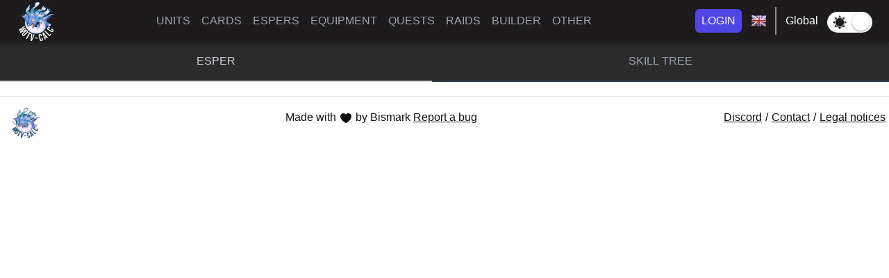

--- FILE ---
content_type: text/html; charset=utf-8
request_url: https://wotv-calc.com/espers/lamia-queen
body_size: 6595
content:
<!DOCTYPE html><html lang="en" data-critters-container><head>
  <meta charset="utf-8">
  <title>WOTV-Calc</title>
  <base href="/">

  <meta name="viewport" content="width=device-width, initial-scale=1">

  <link rel="apple-touch-icon" sizes="57x57" href="./assets/favicon/apple-icon-57x57.png?v=kPLzk5AL62">
  <link rel="apple-touch-icon" sizes="60x60" href="./assets/favicon/apple-icon-60x60.png?v=kPLzk5AL62">
  <link rel="apple-touch-icon" sizes="72x72" href="./assets/favicon/apple-icon-72x72.png?v=kPLzk5AL62">
  <link rel="apple-touch-icon" sizes="76x76" href="./assets/favicon/apple-icon-76x76.png?v=kPLzk5AL62">
  <link rel="apple-touch-icon" sizes="114x114" href="./assets/favicon/apple-icon-114x114.png?v=kPLzk5AL62">
  <link rel="apple-touch-icon" sizes="120x120" href="./assets/favicon/apple-icon-120x120.png?v=kPLzk5AL62">
  <link rel="apple-touch-icon" sizes="144x144" href="./assets/favicon/apple-icon-144x144.png?v=kPLzk5AL62">
  <link rel="apple-touch-icon" sizes="152x152" href="./assets/favicon/apple-icon-152x152.png?v=kPLzk5AL62">
  <link rel="apple-touch-icon" sizes="180x180" href="./assets/favicon/apple-icon-180x180.png?v=kPLzk5AL62">

  <link rel="icon" type="image/png" sizes="192x192" href="./assets/favicon/android-chrome-192x192.png?v=kPLzk5AL62">
  <link rel="icon" type="image/png" sizes="32x32" href="./assets/favicon/favicon-32x32.png?v=kPLzk5AL62">
  <link rel="icon" type="image/png" sizes="16x16" href="./assets/favicon/favicon-16x16.png?v=kPLzk5AL62">

  <link rel="mask-icon" href="./assets/favicon/safari-pinned-tab.svg?v=kPLzk5AL62" color="#000000">
  <link rel="shortcut icon" href="./assets/favicon/favicon.ico?v=kPLzk5AL62">
  <meta name="msapplication-TileColor" content="#ffc40d">
  <meta name="msapplication-config" content="./assets/favicon/browserconfig.xml?v=kPLzk5AL62">
  <meta name="theme-color" content="#ffffff">
  <link rel="manifest" href="manifest.webmanifest">
  <meta name="theme-color" content="#1976d2">
<style>*,:before,:after{box-sizing:border-box;border-width:0;border-style:solid;border-color:#e5e7eb}:before,:after{--tw-content:""}html{line-height:1.5;-webkit-text-size-adjust:100%;tab-size:4;font-family:ui-sans-serif,system-ui,-apple-system,BlinkMacSystemFont,Segoe UI,Roboto,Helvetica Neue,Arial,Noto Sans,sans-serif,"Apple Color Emoji","Segoe UI Emoji",Segoe UI Symbol,"Noto Color Emoji"}body{margin:0;line-height:inherit}img{display:block;vertical-align:middle}img{max-width:100%;height:auto}*,:before,:after{--tw-border-spacing-x:0;--tw-border-spacing-y:0;--tw-translate-x:0;--tw-translate-y:0;--tw-rotate:0;--tw-skew-x:0;--tw-skew-y:0;--tw-scale-x:1;--tw-scale-y:1;--tw-pan-x: ;--tw-pan-y: ;--tw-pinch-zoom: ;--tw-scroll-snap-strictness:proximity;--tw-ordinal: ;--tw-slashed-zero: ;--tw-numeric-figure: ;--tw-numeric-spacing: ;--tw-numeric-fraction: ;--tw-ring-inset: ;--tw-ring-offset-width:0px;--tw-ring-offset-color:#fff;--tw-ring-color:rgb(59 130 246 / .5);--tw-ring-offset-shadow:0 0 #0000;--tw-ring-shadow:0 0 #0000;--tw-shadow:0 0 #0000;--tw-shadow-colored:0 0 #0000;--tw-blur: ;--tw-brightness: ;--tw-contrast: ;--tw-grayscale: ;--tw-hue-rotate: ;--tw-invert: ;--tw-saturate: ;--tw-sepia: ;--tw-drop-shadow: ;--tw-backdrop-blur: ;--tw-backdrop-brightness: ;--tw-backdrop-contrast: ;--tw-backdrop-grayscale: ;--tw-backdrop-hue-rotate: ;--tw-backdrop-invert: ;--tw-backdrop-opacity: ;--tw-backdrop-saturate: ;--tw-backdrop-sepia: }:root{--link-color:#0275d8;--table-border:#dadada;--table-border-inverted:#404040;--background-tooltip:#635b52;--btn-background-activated:#e6e6e6;--btn-border-activated:#adadad;--nav-btn-menu:#464a4c;--nav-disable:#ccc;--subnav-background:#555c63;--black:#000;--white:#fff;--dark-grey:#292b2c;--hex-default:#f5f6f5;--hex-color-default:#656363;--hex-default-activated:#737272;--hex-buff:#fff4b8;--hex-buff-color:#656363;--hex-buff-activated:#fedd4c;--hex-skill:#fbdcdc;--hex-skill-color:#656363;--hex-skill-activated:#e42828;--hex-support:#c9ffb7;--hex-support-color:#656363;--hex-support-activated:#52bb2e;--hex-counter:#ccd4ff;--hex-counter-color:#656363;--hex-counter-activated:#2649ff;--body-background:#fff;--body-color:#101112;--cross-close:#000;--nav-background-main:#1D1B1B;--footer-link:#1D1B1B;--mobile-nav-background:#3D3D3D;--card-background:#E8E6DF;--card-title-background:#3D3A41;--card-title-color:#FFF;--home-title:rgba(29, 27, 27, .95);--th-background:#3D3A41;--sub-th-background:#E8E6DF;--th-background-inverted:#3D3A41;--sub-th-background-inverted:#E8E6DF;--tabs-background:#F4F5F9;--hr-color:rgba(0, 0, 0, .1);--filters-background:#F6F7F9;--filters-color:#3D3A41;--sortby-color:rgba(61, 58, 65, .5);--black-vs-white:var(--black);--white-vs-black:var(--white);--modal-title-background:#E8E6DF;--modal-body-background:var(--white)}.introBlock{background:#242222;display:flex;justify-content:center;align-items:center;height:100vh;color:#fff;text-transform:uppercase;font-size:2em;text-shadow:2px 2px 10px rgba(0,0,0,.2);text-align:center}@keyframes dots{50%{transform:translateY(-.4rem)}to{transform:translateY(0)}}.d{animation:dots 1.5s ease-out infinite}.d-2{animation-delay:.5s}.d-3{animation-delay:1s}.small-gif{width:50px;height:50px}body{font-family:Roboto,Helvetica,sans-serif!important;background-color:var(--body-background);color:var(--body-color)}img{display:inline-block}</style><style>*,:before,:after{box-sizing:border-box;border-width:0;border-style:solid;border-color:#e5e7eb}:before,:after{--tw-content:""}html{line-height:1.5;-webkit-text-size-adjust:100%;tab-size:4;font-family:ui-sans-serif,system-ui,-apple-system,BlinkMacSystemFont,Segoe UI,Roboto,Helvetica Neue,Arial,Noto Sans,sans-serif,"Apple Color Emoji","Segoe UI Emoji",Segoe UI Symbol,"Noto Color Emoji"}body{margin:0;line-height:inherit}hr{height:0;color:inherit;border-top-width:1px}a{color:inherit;text-decoration:inherit}small{font-size:80%}button{font-family:inherit;font-size:100%;font-weight:inherit;line-height:inherit;color:inherit;margin:0;padding:0}button{text-transform:none}button,[type=button]{-webkit-appearance:button;background-color:transparent;background-image:none}hr{margin:0}ul{list-style:none;margin:0;padding:0}button{cursor:pointer}img,svg{display:block;vertical-align:middle}img{max-width:100%;height:auto}*,:before,:after{--tw-border-spacing-x:0;--tw-border-spacing-y:0;--tw-translate-x:0;--tw-translate-y:0;--tw-rotate:0;--tw-skew-x:0;--tw-skew-y:0;--tw-scale-x:1;--tw-scale-y:1;--tw-pan-x: ;--tw-pan-y: ;--tw-pinch-zoom: ;--tw-scroll-snap-strictness:proximity;--tw-ordinal: ;--tw-slashed-zero: ;--tw-numeric-figure: ;--tw-numeric-spacing: ;--tw-numeric-fraction: ;--tw-ring-inset: ;--tw-ring-offset-width:0px;--tw-ring-offset-color:#fff;--tw-ring-color:rgb(59 130 246 / .5);--tw-ring-offset-shadow:0 0 #0000;--tw-ring-shadow:0 0 #0000;--tw-shadow:0 0 #0000;--tw-shadow-colored:0 0 #0000;--tw-blur: ;--tw-brightness: ;--tw-contrast: ;--tw-grayscale: ;--tw-hue-rotate: ;--tw-invert: ;--tw-saturate: ;--tw-sepia: ;--tw-drop-shadow: ;--tw-backdrop-blur: ;--tw-backdrop-brightness: ;--tw-backdrop-contrast: ;--tw-backdrop-grayscale: ;--tw-backdrop-hue-rotate: ;--tw-backdrop-invert: ;--tw-backdrop-opacity: ;--tw-backdrop-saturate: ;--tw-backdrop-sepia: }.sr-only{position:absolute;width:1px;height:1px;padding:0;margin:-1px;overflow:hidden;clip:rect(0,0,0,0);white-space:nowrap;border-width:0}.fixed{position:fixed}.relative{position:relative}.z-50{z-index:50}.mx-auto{margin-left:auto;margin-right:auto}.-my-2{margin-top:-.5rem;margin-bottom:-.5rem}.-mr-2{margin-right:-.5rem}.ml-2{margin-left:.5rem}.ml-3{margin-left:.75rem}.mb-4{margin-bottom:1rem}.inline-block{display:inline-block}.flex{display:flex}.inline-flex{display:inline-flex}.hidden{display:none}.h-5{height:1.25rem}.h-6{height:1.5rem}.w-5{width:1.25rem}.w-screen{width:100vw}.w-6{width:1.5rem}.w-full{width:100%}.flex-grow{flex-grow:1}.list-none{list-style-type:none}.flex-col{flex-direction:column}.flex-wrap{flex-wrap:wrap}.items-center{align-items:center}.justify-start{justify-content:flex-start}.justify-end{justify-content:flex-end}.justify-center{justify-content:center}.justify-between{justify-content:space-between}.space-x-4>:not([hidden])~:not([hidden]){--tw-space-x-reverse:0;margin-right:calc(1rem * var(--tw-space-x-reverse));margin-left:calc(1rem * calc(1 - var(--tw-space-x-reverse)))}.whitespace-nowrap{white-space:nowrap}.rounded-md{border-radius:.375rem}.rounded-t-lg{border-top-left-radius:.5rem;border-top-right-radius:.5rem}.border{border-width:1px}.border-b-0{border-bottom-width:0px}.border-b-2{border-bottom-width:2px}.border-transparent{border-color:transparent}.border-gray-700{--tw-border-opacity:1;border-color:rgb(55 65 81 / var(--tw-border-opacity))}.bg-white{--tw-bg-opacity:1;background-color:rgb(255 255 255 / var(--tw-bg-opacity))}.bg-indigo-600{--tw-bg-opacity:1;background-color:rgb(79 70 229 / var(--tw-bg-opacity))}.p-2{padding:.5rem}.px-4{padding-left:1rem;padding-right:1rem}.py-1{padding-top:.25rem;padding-bottom:.25rem}.py-2{padding-top:.5rem;padding-bottom:.5rem}.px-2{padding-left:.5rem;padding-right:.5rem}.pt-14{padding-top:3.5rem}.pl-0{padding-left:0}.text-center{text-align:center}.text-base{font-size:1rem;line-height:1.5rem}.font-medium{font-weight:500}.text-gray-400{--tw-text-opacity:1;color:rgb(156 163 175 / var(--tw-text-opacity))}.text-white{--tw-text-opacity:1;color:rgb(255 255 255 / var(--tw-text-opacity))}.shadow-sm{--tw-shadow:0 1px 2px 0 rgb(0 0 0 / .05);--tw-shadow-colored:0 1px 2px 0 var(--tw-shadow-color);box-shadow:var(--tw-ring-offset-shadow, 0 0 #0000),var(--tw-ring-shadow, 0 0 #0000),var(--tw-shadow)}:root{--link-color:#0275d8;--table-border:#dadada;--table-border-inverted:#404040;--background-tooltip:#635b52;--btn-background-activated:#e6e6e6;--btn-border-activated:#adadad;--nav-btn-menu:#464a4c;--nav-disable:#ccc;--subnav-background:#555c63;--black:#000;--white:#fff;--dark-grey:#292b2c;--hex-default:#f5f6f5;--hex-color-default:#656363;--hex-default-activated:#737272;--hex-buff:#fff4b8;--hex-buff-color:#656363;--hex-buff-activated:#fedd4c;--hex-skill:#fbdcdc;--hex-skill-color:#656363;--hex-skill-activated:#e42828;--hex-support:#c9ffb7;--hex-support-color:#656363;--hex-support-activated:#52bb2e;--hex-counter:#ccd4ff;--hex-counter-color:#656363;--hex-counter-activated:#2649ff;--body-background:#fff;--body-color:#101112;--cross-close:#000;--nav-background-main:#1D1B1B;--footer-link:#1D1B1B;--mobile-nav-background:#3D3D3D;--card-background:#E8E6DF;--card-title-background:#3D3A41;--card-title-color:#FFF;--home-title:rgba(29, 27, 27, .95);--th-background:#3D3A41;--sub-th-background:#E8E6DF;--th-background-inverted:#3D3A41;--sub-th-background-inverted:#E8E6DF;--tabs-background:#F4F5F9;--hr-color:rgba(0, 0, 0, .1);--filters-background:#F6F7F9;--filters-color:#3D3A41;--sortby-color:rgba(61, 58, 65, .5);--black-vs-white:var(--black);--white-vs-black:var(--white);--modal-title-background:#E8E6DF;--modal-body-background:var(--white)}body{font-family:Roboto,Helvetica,sans-serif!important;background-color:var(--body-background);color:var(--body-color)}a{color:var(--link-color)}button{font-family:Roboto,Helvetica,sans-serif!important}img{display:inline-block}hr{border-color:var(--hr-color)}label{margin-bottom:0}.pointer{cursor:pointer}.container-fluid{padding:0}.switch .switch-pane>span{min-height:0!important}.switch{margin-top:5px!important;border:0!important;background:#3D3A41!important;width:65px!important}.switch.checked{background:#fff!important}small{height:25px!important;width:25px!important}.switch.checked small{right:4px!important;top:2px!important;left:auto!important}.switch small{left:4px!important;top:2px!important}.switchTheme .switch-label-unchecked{width:65px!important;padding-top:5px!important;padding-right:5px!important;content:url(moon.1be44e9f2bd78ad3.webp)}.switchTheme .switch-label-checked{padding-top:5px!important;padding-left:5px!important;height:25px!important;content:url(sun.6d09e59c03e4b354.webp)}.switch-label-checked{color:#3d3a41}.hover\:border-gray-300:hover{--tw-border-opacity:1;border-color:rgb(209 213 219 / var(--tw-border-opacity))}.hover\:bg-gray-100:hover{--tw-bg-opacity:1;background-color:rgb(243 244 246 / var(--tw-bg-opacity))}.hover\:bg-indigo-700:hover{--tw-bg-opacity:1;background-color:rgb(67 56 202 / var(--tw-bg-opacity))}.hover\:text-gray-500:hover{--tw-text-opacity:1;color:rgb(107 114 128 / var(--tw-text-opacity))}.hover\:text-white:hover{--tw-text-opacity:1;color:rgb(255 255 255 / var(--tw-text-opacity))}.hover\:text-gray-300:hover{--tw-text-opacity:1;color:rgb(209 213 219 / var(--tw-text-opacity))}.focus\:outline-none:focus{outline:2px solid transparent;outline-offset:2px}.focus\:ring-2:focus{--tw-ring-offset-shadow:var(--tw-ring-inset) 0 0 0 var(--tw-ring-offset-width) var(--tw-ring-offset-color);--tw-ring-shadow:var(--tw-ring-inset) 0 0 0 calc(2px + var(--tw-ring-offset-width)) var(--tw-ring-color);box-shadow:var(--tw-ring-offset-shadow),var(--tw-ring-shadow),var(--tw-shadow, 0 0 #0000)}.focus\:ring-inset:focus{--tw-ring-inset:inset}.focus\:ring-indigo-500:focus{--tw-ring-opacity:1;--tw-ring-color:rgb(99 102 241 / var(--tw-ring-opacity))}@media (min-width: 640px){.sm\:flex-row{flex-direction:row}.sm\:p-4{padding:1rem}.sm\:px-6{padding-left:1.5rem;padding-right:1.5rem}}@media (min-width: 1024px){.lg\:relative{position:relative}.lg\:flex{display:flex}.lg\:hidden{display:none}.lg\:w-full{width:100%}.lg\:pt-0{padding-top:0}}.switch.switch-medium{min-width:50px}.switch.switch-medium>.switch-pane>span{font-size:16px}.switch{border:1px solid #dfdfdf;position:relative;display:inline-block;box-sizing:content-box;padding:0;margin:0;cursor:pointer;box-shadow:#dfdfdf 0 0 inset;transition:.3s ease-out all;-webkit-transition:.3s ease-out all;white-space:nowrap}.switch small{border-radius:100%;box-shadow:0 1px 3px #0006;position:absolute;top:0;right:calc(100% - 30px);transition:.3s ease-out all;-webkit-transition:.3s ease-out all;background:#fff;display:flex;align-items:center;justify-content:center}.switch.switch-medium{height:30px;border-radius:30px}.switch.switch-medium small{width:30px;height:30px;right:calc(100% - 30px)}.switch.switch-medium>.switch-pane>span{line-height:30px}.switch.switch-medium>.switch-pane .switch-label-checked{padding-right:35px;padding-left:15px}.switch.switch-medium>.switch-pane .switch-label-unchecked{padding-left:35px;padding-right:15px}.switch.checked{background:rgb(100,189,99)}.switch.checked small{right:0;left:auto}.switch.checked .switch-pane{top:0}.switch.checked .switch-pane .switch-label-checked{display:block}.switch.checked .switch-pane .switch-label-unchecked{display:none}.switch .switch-pane{display:flex;flex-direction:column;height:100%;min-height:100%;justify-content:flex-start;align-items:center;top:0;position:relative;pointer-events:none}.switch .switch-pane>span{display:block;min-height:100%}.switch .switch-pane .switch-label-checked{display:none}.switch .switch-pane .switch-label-unchecked{display:block}</style><link rel="stylesheet" href="styles.5911ed294dc89944.css" media="print" onload="this.media='all'"><noscript><link rel="stylesheet" href="styles.5911ed294dc89944.css"></noscript><style ng-app-id="app-root">.main[_ngcontent-app-root-c149792555]{background-color:var(--nav-background-main);box-shadow:0 4px 4px #00000040}.flag[_ngcontent-app-root-c149792555]{display:inline-block;width:24px;height:24px;background:url(flags.9e1f0874cfad7c6a.webp) no-repeat}.flag.flag-tw[_ngcontent-app-root-c149792555]{background-position:-48px -24px}.flag.flag-es[_ngcontent-app-root-c149792555]{background-position:-24px 0}.flag.flag-gb[_ngcontent-app-root-c149792555]{background-position:0 -24px}.flag.flag-fr[_ngcontent-app-root-c149792555]{background-position:-48px 0}.flag.flag-de[_ngcontent-app-root-c149792555]{background-position:0 0}.flag.flag-kr[_ngcontent-app-root-c149792555]{background-position:-24px -24px}.lang[_ngcontent-app-root-c149792555]{margin-left:10px;width:65px;color:var(--white)}.split[_ngcontent-app-root-c149792555]{height:40px;width:2px}.langImg[_ngcontent-app-root-c149792555]{width:24px}.subNav[_ngcontent-app-root-c149792555]{z-index:10;left:-8px;background-color:var(--nav-background-main)}.home_link[_ngcontent-app-root-c149792555]{width:60px}.mobileNav[_ngcontent-app-root-c149792555]{z-index:10}.backgroundMobile[_ngcontent-app-root-c149792555]{background-color:var(--mobile-nav-background)}</style><style ng-app-id="app-root">.footer[_ngcontent-app-root-c2464397251]{margin-top:20px;width:100%;height:60px;line-height:60px;text-align:center}hr[_ngcontent-app-root-c2464397251]{margin-bottom:0;width:100%}.logo[_ngcontent-app-root-c2464397251]{float:left;height:60px;padding-top:15px;padding-left:15px}.textFooter[_ngcontent-app-root-c2464397251]{display:inline-block;margin:auto}.links[_ngcontent-app-root-c2464397251]{display:inline-block;float:right}.links[_ngcontent-app-root-c2464397251]   a[_ngcontent-app-root-c2464397251], .reportBug[_ngcontent-app-root-c2464397251]{color:var(----footer-link);text-decoration:underline}.contact[_ngcontent-app-root-c2464397251], .legal[_ngcontent-app-root-c2464397251], .discord[_ngcontent-app-root-c2464397251]{padding:5px}@media (max-width: 600px){.links[_ngcontent-app-root-c2464397251]{float:none}}</style><style ng-app-id="app-root">.leftBlock[_ngcontent-app-root-c3014131622]{width:350px;margin-right:20px;display:inline-block;vertical-align:top}.rightBlock[_ngcontent-app-root-c3014131622], .rightBlockGrid[_ngcontent-app-root-c3014131622]{width:830px;display:inline-block;vertical-align:top}.esperImg[_ngcontent-app-root-c3014131622]{margin-top:5px;margin-bottom:5px}.elementImg[_ngcontent-app-root-c3014131622], .rarityImg[_ngcontent-app-root-c3014131622]{height:32px}.esperTable[_ngcontent-app-root-c3014131622]{width:100%;margin-right:20px}.statsTable[_ngcontent-app-root-c3014131622], .skillsTable[_ngcontent-app-root-c3014131622], .resTable[_ngcontent-app-root-c3014131622], .loreTable[_ngcontent-app-root-c3014131622]{width:100%}.skillsTable[_ngcontent-app-root-c3014131622], .resTable[_ngcontent-app-root-c3014131622], .loreTable[_ngcontent-app-root-c3014131622]{margin-top:10px}.rangeTd[_ngcontent-app-root-c3014131622]{width:69px}.skillTypeTd[_ngcontent-app-root-c3014131622]{width:60px}.skillHitTd[_ngcontent-app-root-c3014131622]{width:50px}.skillNameTd[_ngcontent-app-root-c3014131622]{width:140px}.skillEffectTd[_ngcontent-app-root-c3014131622]{text-align:left}.esperGridContainer[_ngcontent-app-root-c3014131622]{width:800px;overflow:hidden}@media (max-width: 1229px){.leftBlockMediumSize[_ngcontent-app-root-c3014131622]{margin-left:10px;margin-right:10px;margin-bottom:10px}.rightBlock[_ngcontent-app-root-c3014131622]{width:auto;margin-left:10px;margin-right:10px}.rightBlockGrid[_ngcontent-app-root-c3014131622]{width:auto;margin:auto}.esperGridContainer[_ngcontent-app-root-c3014131622]{width:100vw;width:calc(100vw - 40px);overflow-x:visible;left:10px;overflow-y:hidden}.esperGridContainer[_ngcontent-app-root-c3014131622] > .hexGrid[_ngcontent-app-root-c3014131622]{width:800px}}</style><style ng-app-id="app-root">.nav[_ngcontent-app-root-c4043498370]{background-color:#2c2b2b}.active[_ngcontent-app-root-c4043498370] > button[_ngcontent-app-root-c4043498370]{--tw-text-opacity: 1;color:rgba(209,213,219,var(--tw-text-opacity));--tw-border-opacity: 1;border-color:rgba(209,213,219,var(--tw-border-opacity))}</style><style ng-app-id="app-root">.pane[_ngcontent-app-root-c131581642]{width:auto;max-width:1200px;text-align:center;margin:auto auto 20px}</style></head>
<body #body>
  <script>
    (function(i,s,o,g,r,a,m){i['GoogleAnalyticsObject']=r;i[r]=i[r]||function(){(i[r].q=i[r].q||[]).push(arguments)},i[r].l=1*new Date();a=s.createElement(o),m=s.getElementsByTagName(o)[0];a.async=1;a.src=g;m.parentNode.insertBefore(a,m)})(window,document,'script','https://www.google-analytics.com/analytics.js','ga');ga('create', 'UA-10102946-11', 'auto');
  </script>

  <app-root _nghost-app-root-c2997081972 ng-version="16.1.8" ng-server-context="ssr"><div _ngcontent-app-root-c2997081972 class="container-fluid"><app-nav _ngcontent-app-root-c2997081972 _nghost-app-root-c149792555><div _ngcontent-app-root-c149792555 class="fixed main lg:relative w-screen lg:w-full z-50"><div _ngcontent-app-root-c149792555 class="mx-auto px-4 sm:px-6"><div _ngcontent-app-root-c149792555 class="flex justify-between items-center space-x-4"><div _ngcontent-app-root-c149792555 class="flex justify-start"><a _ngcontent-app-root-c149792555 class="home_link" href="/"><img _ngcontent-app-root-c149792555 src="assets/nav/WOTVCALC_LOGO_WHITE_60.webp" alt class="logo_desktop"></a></div><div _ngcontent-app-root-c149792555 class="-mr-2 -my-2 lg:hidden"><button _ngcontent-app-root-c149792555 type="button" aria-expanded="false" class="bg-white rounded-md p-2 inline-flex items-center justify-center text-gray-400 hover:text-gray-500 hover:bg-gray-100 focus:outline-none focus:ring-2 focus:ring-inset focus:ring-indigo-500"><span _ngcontent-app-root-c149792555 class="sr-only">Open menu</span><svg _ngcontent-app-root-c149792555="" xmlns="http://www.w3.org/2000/svg" fill="none" viewBox="0 0 24 24" stroke-width="2" stroke="currentColor" aria-hidden="true" class="h-6 w-6"><path _ngcontent-app-root-c149792555="" stroke-linecap="round" stroke-linejoin="round" d="M4 6h16M4 12h16M4 18h16"/></svg></button></div><!----><nav _ngcontent-app-root-c149792555 class="hidden lg:flex space-x-4"><a _ngcontent-app-root-c149792555 class="text-base font-medium text-gray-400 hover:text-white" href="/units">UNITS</a><a _ngcontent-app-root-c149792555 class="text-base font-medium text-gray-400 hover:text-white" href="/cards">CARDS</a><a _ngcontent-app-root-c149792555 class="text-base font-medium text-gray-400 hover:text-white" href="/espers">ESPERS</a><a _ngcontent-app-root-c149792555 class="text-base font-medium text-gray-400 hover:text-white" href="/equipment">EQUIPMENT</a><a _ngcontent-app-root-c149792555 class="text-base font-medium text-gray-400 hover:text-white" href="/quests">QUESTS</a><a _ngcontent-app-root-c149792555 class="text-base font-medium text-gray-400 hover:text-white" href="/raids">RAIDS</a><div _ngcontent-app-root-c149792555 class="relative"><span _ngcontent-app-root-c149792555 class="text-base font-medium text-gray-400 hover:text-white pointer">BUILDER</span><!----></div><div _ngcontent-app-root-c149792555 class="relative"><span _ngcontent-app-root-c149792555 class="text-base font-medium text-gray-400 hover:text-white pointer">OTHER</span><!----></div></nav><!----><div _ngcontent-app-root-c149792555 class="hidden lg:flex items-center justify-end"><a _ngcontent-app-root-c149792555 class="pointer ml-2 whitespace-nowrap inline-flex items-center justify-center px-2 py-1 border border-transparent rounded-md shadow-sm text-base font-medium text-white bg-indigo-600 hover:bg-indigo-700">LOGIN</a><!----><!----><div _ngcontent-app-root-c149792555 class="ml-3 relative"><a _ngcontent-app-root-c149792555 class="pointer whitespace-nowrap inline-flex items-center justify-center py-2 border border-transparent text-base font-medium text-white langImg"><!----><img _ngcontent-app-root-c149792555 src="assets/nav/blank.gif" class="flag flag-gb"><!----><!----><!----><!----><!----></a><!----></div><img _ngcontent-app-root-c149792555 src="assets/nav/split.webp" class="split ml-3"><div _ngcontent-app-root-c149792555 class="ml-3 relative"><a _ngcontent-app-root-c149792555 class="pointer whitespace-nowrap inline-flex items-center justify-center py-2 border border-transparent text-base font-medium text-white"> Global </a></div><div _ngcontent-app-root-c149792555 class="ml-3 relative"><ui-switch _ngcontent-app-root-c149792555 checkedlabel="on" uncheckedlabel="off" class="switchTheme"><button type="button" role="switch" class="switch checked switch-medium" aria-checked="true"><label class="switch-pane"><span class="switch-label-checked" aria-label="on">on</span><span class="switch-label-unchecked" aria-label="off">off</span></label><!----><small></small></button></ui-switch></div></div><!----></div></div><!----></div></app-nav><div _ngcontent-app-root-c2997081972 class="pt-14 lg:pt-0"><router-outlet _ngcontent-app-root-c2997081972></router-outlet><app-esper-detail _nghost-app-root-c3014131622><app-shared-tabs _ngcontent-app-root-c3014131622 _nghost-app-root-c4043498370><ul _ngcontent-app-root-c4043498370 id="myTab" data-tabs-toggle="#myTabContent" role="tablist" class="nav nav-tabs flex flex-col sm:flex-row flex-wrap list-none border-b-0 pl-0 mb-4"><li _ngcontent-app-root-c4043498370 role="presentation" class="nav-item flex-grow text-center active"><button _ngcontent-app-root-c4043498370 id="contacts-tab" data-tabs-target="#contacts" type="button" role="tab" aria-controls="contacts" aria-selected="false" class="w-full inline-block rounded-t-lg border-b-2 border-transparent hover:border-gray-300 hover:text-gray-300 border-transparent text-gray-400 border-gray-700 p-2 sm:p-4">ESPER</button></li><li _ngcontent-app-root-c4043498370 role="presentation" class="nav-item flex-grow text-center"><button _ngcontent-app-root-c4043498370 id="contacts-tab" data-tabs-target="#contacts" type="button" role="tab" aria-controls="contacts" aria-selected="false" class="w-full inline-block rounded-t-lg border-b-2 border-transparent hover:border-gray-300 hover:text-gray-300 border-transparent text-gray-400 border-gray-700 p-2 sm:p-4">SKILL TREE</button></li><!----></ul><app-shared-tab _ngcontent-app-root-c3014131622 title="ESPER" _nghost-app-root-c131581642><div _ngcontent-app-root-c131581642 class="pane"><!----><!----><!----></div></app-shared-tab><app-shared-tab _ngcontent-app-root-c3014131622 title="SKILL TREE" _nghost-app-root-c131581642><div _ngcontent-app-root-c131581642 class="pane" hidden><!----><!----></div></app-shared-tab><!----></app-shared-tabs></app-esper-detail><!----></div><app-footer _ngcontent-app-root-c2997081972 _nghost-app-root-c2464397251><footer _ngcontent-app-root-c2464397251 class="footer"><hr _ngcontent-app-root-c2464397251><img _ngcontent-app-root-c2464397251 class="logo" src="assets/nav/WOTVCALC_LOGO_45.webp"><!----><!----><div _ngcontent-app-root-c2464397251 class="textFooter"> Made with <svg _ngcontent-app-root-c2464397251="" xmlns="http://www.w3.org/2000/svg" viewBox="0 0 20 20" fill="currentColor" class="w-5 h-5 inline-block"><path _ngcontent-app-root-c2464397251="" d="M9.653 16.915l-.005-.003-.019-.01a20.759 20.759 0 01-1.162-.682 22.045 22.045 0 01-2.582-1.9C4.045 12.733 2 10.352 2 7.5a4.5 4.5 0 018-2.828A4.5 4.5 0 0118 7.5c0 2.852-2.044 5.233-3.885 6.82a22.049 22.049 0 01-3.744 2.582l-.019.01-.005.003h-.002a.739.739 0 01-.69.001l-.002-.001z"/></svg> by Bismark <a _ngcontent-app-root-c2464397251 href="https://discord.gg/wPwZtZP3DG" target="_blank" class="reportBug">Report a bug</a></div><div _ngcontent-app-root-c2464397251 class="links"><a _ngcontent-app-root-c2464397251 href="https://discord.gg/42PHBD85kN" target="_blank" class="discord">Discord</a>/<a _ngcontent-app-root-c2464397251 class="contact" href="/extra/contact">Contact</a>/<a _ngcontent-app-root-c2464397251 class="legal" href="/extra/legal-notices">Legal notices</a></div></footer></app-footer></div><div _ngcontent-app-root-c2997081972 class="modal-container"></div></app-root>
<script src="runtime.783db9b729d6371f.js" type="module"></script><script src="polyfills.3c721577c91797f6.js" type="module"></script><script src="main.03aa54baa7d114be.js" type="module"></script>

</body></html>